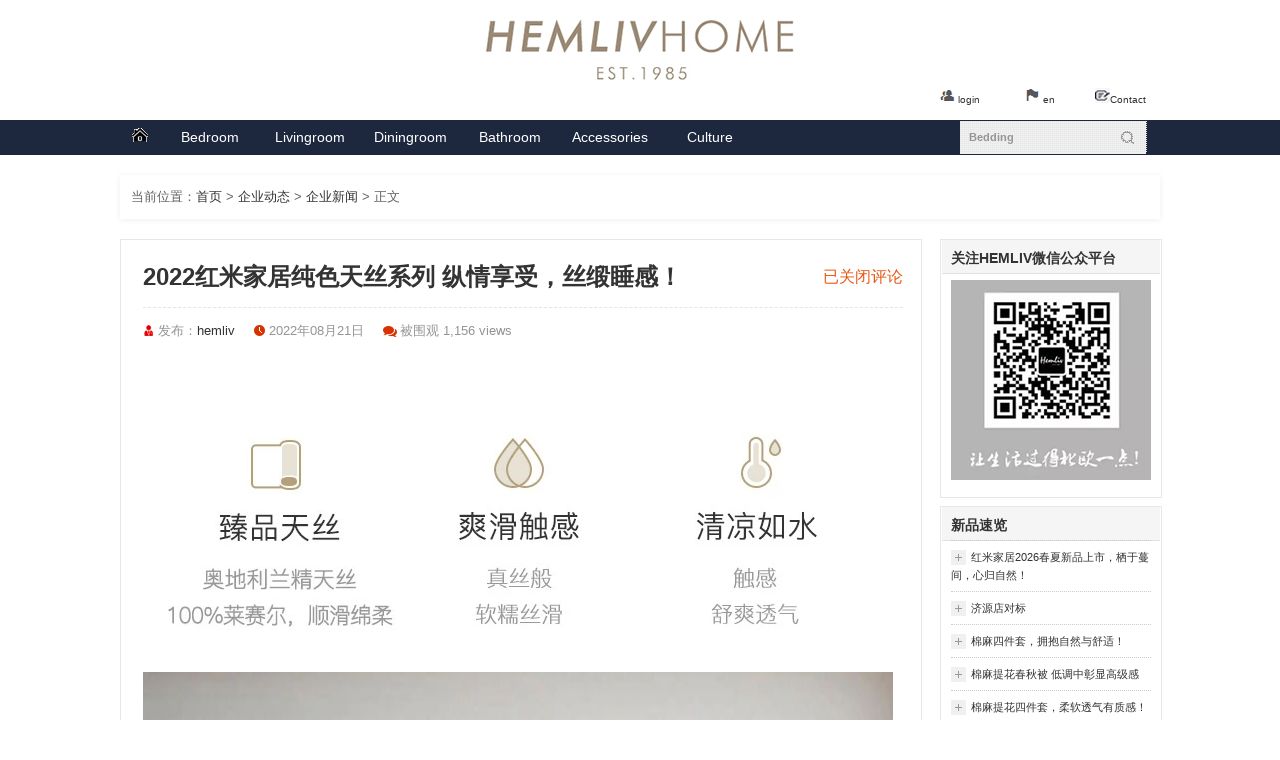

--- FILE ---
content_type: text/html; charset=UTF-8
request_url: http://www.hemliv.cn/2022/08/21/2022cstencel/
body_size: 8891
content:
 <!DOCTYPE HTML>
<head>
    <meta charset="UTF-8" />
    <meta name="viewport" content="width=device-width" />
    <meta name="renderer" content="webkit">
    <title>2022红米家居纯色天丝系列 纵情享受，丝缎睡感！_企业新闻-HEMLIV 红米家居</title> 
    <meta name="description" content="" />
    <meta name="keywords" content="2022秋冬新品,纯色天丝" />
    <link rel="pingback" href="http://www.hemliv.cn/xmlrpc.php" />
    <link rel="stylesheet" type="text/css" href="http://www.hemliv.cn/wp-content/themes/DChaser-master/style.css" media="all">
<meta name='robots' content='max-image-preview:large' />
	<style>img:is([sizes="auto" i], [sizes^="auto," i]) { contain-intrinsic-size: 3000px 1500px }</style>
	<link rel="alternate" type="application/rss+xml" title="HEMLIV 红米家居 &raquo; Feed" href="http://www.hemliv.cn/feed/" />
<link rel="alternate" type="application/rss+xml" title="HEMLIV 红米家居 &raquo; 评论 Feed" href="http://www.hemliv.cn/comments/feed/" />
<link rel='stylesheet' id='wp-block-library-css' href='http://www.hemliv.cn/wp-includes/css/dist/block-library/style.min.css?ver=6.8.3' type='text/css' media='all' />
<style id='classic-theme-styles-inline-css' type='text/css'>
/*! This file is auto-generated */
.wp-block-button__link{color:#fff;background-color:#32373c;border-radius:9999px;box-shadow:none;text-decoration:none;padding:calc(.667em + 2px) calc(1.333em + 2px);font-size:1.125em}.wp-block-file__button{background:#32373c;color:#fff;text-decoration:none}
</style>
<style id='global-styles-inline-css' type='text/css'>
:root{--wp--preset--aspect-ratio--square: 1;--wp--preset--aspect-ratio--4-3: 4/3;--wp--preset--aspect-ratio--3-4: 3/4;--wp--preset--aspect-ratio--3-2: 3/2;--wp--preset--aspect-ratio--2-3: 2/3;--wp--preset--aspect-ratio--16-9: 16/9;--wp--preset--aspect-ratio--9-16: 9/16;--wp--preset--color--black: #000000;--wp--preset--color--cyan-bluish-gray: #abb8c3;--wp--preset--color--white: #ffffff;--wp--preset--color--pale-pink: #f78da7;--wp--preset--color--vivid-red: #cf2e2e;--wp--preset--color--luminous-vivid-orange: #ff6900;--wp--preset--color--luminous-vivid-amber: #fcb900;--wp--preset--color--light-green-cyan: #7bdcb5;--wp--preset--color--vivid-green-cyan: #00d084;--wp--preset--color--pale-cyan-blue: #8ed1fc;--wp--preset--color--vivid-cyan-blue: #0693e3;--wp--preset--color--vivid-purple: #9b51e0;--wp--preset--gradient--vivid-cyan-blue-to-vivid-purple: linear-gradient(135deg,rgba(6,147,227,1) 0%,rgb(155,81,224) 100%);--wp--preset--gradient--light-green-cyan-to-vivid-green-cyan: linear-gradient(135deg,rgb(122,220,180) 0%,rgb(0,208,130) 100%);--wp--preset--gradient--luminous-vivid-amber-to-luminous-vivid-orange: linear-gradient(135deg,rgba(252,185,0,1) 0%,rgba(255,105,0,1) 100%);--wp--preset--gradient--luminous-vivid-orange-to-vivid-red: linear-gradient(135deg,rgba(255,105,0,1) 0%,rgb(207,46,46) 100%);--wp--preset--gradient--very-light-gray-to-cyan-bluish-gray: linear-gradient(135deg,rgb(238,238,238) 0%,rgb(169,184,195) 100%);--wp--preset--gradient--cool-to-warm-spectrum: linear-gradient(135deg,rgb(74,234,220) 0%,rgb(151,120,209) 20%,rgb(207,42,186) 40%,rgb(238,44,130) 60%,rgb(251,105,98) 80%,rgb(254,248,76) 100%);--wp--preset--gradient--blush-light-purple: linear-gradient(135deg,rgb(255,206,236) 0%,rgb(152,150,240) 100%);--wp--preset--gradient--blush-bordeaux: linear-gradient(135deg,rgb(254,205,165) 0%,rgb(254,45,45) 50%,rgb(107,0,62) 100%);--wp--preset--gradient--luminous-dusk: linear-gradient(135deg,rgb(255,203,112) 0%,rgb(199,81,192) 50%,rgb(65,88,208) 100%);--wp--preset--gradient--pale-ocean: linear-gradient(135deg,rgb(255,245,203) 0%,rgb(182,227,212) 50%,rgb(51,167,181) 100%);--wp--preset--gradient--electric-grass: linear-gradient(135deg,rgb(202,248,128) 0%,rgb(113,206,126) 100%);--wp--preset--gradient--midnight: linear-gradient(135deg,rgb(2,3,129) 0%,rgb(40,116,252) 100%);--wp--preset--font-size--small: 13px;--wp--preset--font-size--medium: 20px;--wp--preset--font-size--large: 36px;--wp--preset--font-size--x-large: 42px;--wp--preset--spacing--20: 0.44rem;--wp--preset--spacing--30: 0.67rem;--wp--preset--spacing--40: 1rem;--wp--preset--spacing--50: 1.5rem;--wp--preset--spacing--60: 2.25rem;--wp--preset--spacing--70: 3.38rem;--wp--preset--spacing--80: 5.06rem;--wp--preset--shadow--natural: 6px 6px 9px rgba(0, 0, 0, 0.2);--wp--preset--shadow--deep: 12px 12px 50px rgba(0, 0, 0, 0.4);--wp--preset--shadow--sharp: 6px 6px 0px rgba(0, 0, 0, 0.2);--wp--preset--shadow--outlined: 6px 6px 0px -3px rgba(255, 255, 255, 1), 6px 6px rgba(0, 0, 0, 1);--wp--preset--shadow--crisp: 6px 6px 0px rgba(0, 0, 0, 1);}:where(.is-layout-flex){gap: 0.5em;}:where(.is-layout-grid){gap: 0.5em;}body .is-layout-flex{display: flex;}.is-layout-flex{flex-wrap: wrap;align-items: center;}.is-layout-flex > :is(*, div){margin: 0;}body .is-layout-grid{display: grid;}.is-layout-grid > :is(*, div){margin: 0;}:where(.wp-block-columns.is-layout-flex){gap: 2em;}:where(.wp-block-columns.is-layout-grid){gap: 2em;}:where(.wp-block-post-template.is-layout-flex){gap: 1.25em;}:where(.wp-block-post-template.is-layout-grid){gap: 1.25em;}.has-black-color{color: var(--wp--preset--color--black) !important;}.has-cyan-bluish-gray-color{color: var(--wp--preset--color--cyan-bluish-gray) !important;}.has-white-color{color: var(--wp--preset--color--white) !important;}.has-pale-pink-color{color: var(--wp--preset--color--pale-pink) !important;}.has-vivid-red-color{color: var(--wp--preset--color--vivid-red) !important;}.has-luminous-vivid-orange-color{color: var(--wp--preset--color--luminous-vivid-orange) !important;}.has-luminous-vivid-amber-color{color: var(--wp--preset--color--luminous-vivid-amber) !important;}.has-light-green-cyan-color{color: var(--wp--preset--color--light-green-cyan) !important;}.has-vivid-green-cyan-color{color: var(--wp--preset--color--vivid-green-cyan) !important;}.has-pale-cyan-blue-color{color: var(--wp--preset--color--pale-cyan-blue) !important;}.has-vivid-cyan-blue-color{color: var(--wp--preset--color--vivid-cyan-blue) !important;}.has-vivid-purple-color{color: var(--wp--preset--color--vivid-purple) !important;}.has-black-background-color{background-color: var(--wp--preset--color--black) !important;}.has-cyan-bluish-gray-background-color{background-color: var(--wp--preset--color--cyan-bluish-gray) !important;}.has-white-background-color{background-color: var(--wp--preset--color--white) !important;}.has-pale-pink-background-color{background-color: var(--wp--preset--color--pale-pink) !important;}.has-vivid-red-background-color{background-color: var(--wp--preset--color--vivid-red) !important;}.has-luminous-vivid-orange-background-color{background-color: var(--wp--preset--color--luminous-vivid-orange) !important;}.has-luminous-vivid-amber-background-color{background-color: var(--wp--preset--color--luminous-vivid-amber) !important;}.has-light-green-cyan-background-color{background-color: var(--wp--preset--color--light-green-cyan) !important;}.has-vivid-green-cyan-background-color{background-color: var(--wp--preset--color--vivid-green-cyan) !important;}.has-pale-cyan-blue-background-color{background-color: var(--wp--preset--color--pale-cyan-blue) !important;}.has-vivid-cyan-blue-background-color{background-color: var(--wp--preset--color--vivid-cyan-blue) !important;}.has-vivid-purple-background-color{background-color: var(--wp--preset--color--vivid-purple) !important;}.has-black-border-color{border-color: var(--wp--preset--color--black) !important;}.has-cyan-bluish-gray-border-color{border-color: var(--wp--preset--color--cyan-bluish-gray) !important;}.has-white-border-color{border-color: var(--wp--preset--color--white) !important;}.has-pale-pink-border-color{border-color: var(--wp--preset--color--pale-pink) !important;}.has-vivid-red-border-color{border-color: var(--wp--preset--color--vivid-red) !important;}.has-luminous-vivid-orange-border-color{border-color: var(--wp--preset--color--luminous-vivid-orange) !important;}.has-luminous-vivid-amber-border-color{border-color: var(--wp--preset--color--luminous-vivid-amber) !important;}.has-light-green-cyan-border-color{border-color: var(--wp--preset--color--light-green-cyan) !important;}.has-vivid-green-cyan-border-color{border-color: var(--wp--preset--color--vivid-green-cyan) !important;}.has-pale-cyan-blue-border-color{border-color: var(--wp--preset--color--pale-cyan-blue) !important;}.has-vivid-cyan-blue-border-color{border-color: var(--wp--preset--color--vivid-cyan-blue) !important;}.has-vivid-purple-border-color{border-color: var(--wp--preset--color--vivid-purple) !important;}.has-vivid-cyan-blue-to-vivid-purple-gradient-background{background: var(--wp--preset--gradient--vivid-cyan-blue-to-vivid-purple) !important;}.has-light-green-cyan-to-vivid-green-cyan-gradient-background{background: var(--wp--preset--gradient--light-green-cyan-to-vivid-green-cyan) !important;}.has-luminous-vivid-amber-to-luminous-vivid-orange-gradient-background{background: var(--wp--preset--gradient--luminous-vivid-amber-to-luminous-vivid-orange) !important;}.has-luminous-vivid-orange-to-vivid-red-gradient-background{background: var(--wp--preset--gradient--luminous-vivid-orange-to-vivid-red) !important;}.has-very-light-gray-to-cyan-bluish-gray-gradient-background{background: var(--wp--preset--gradient--very-light-gray-to-cyan-bluish-gray) !important;}.has-cool-to-warm-spectrum-gradient-background{background: var(--wp--preset--gradient--cool-to-warm-spectrum) !important;}.has-blush-light-purple-gradient-background{background: var(--wp--preset--gradient--blush-light-purple) !important;}.has-blush-bordeaux-gradient-background{background: var(--wp--preset--gradient--blush-bordeaux) !important;}.has-luminous-dusk-gradient-background{background: var(--wp--preset--gradient--luminous-dusk) !important;}.has-pale-ocean-gradient-background{background: var(--wp--preset--gradient--pale-ocean) !important;}.has-electric-grass-gradient-background{background: var(--wp--preset--gradient--electric-grass) !important;}.has-midnight-gradient-background{background: var(--wp--preset--gradient--midnight) !important;}.has-small-font-size{font-size: var(--wp--preset--font-size--small) !important;}.has-medium-font-size{font-size: var(--wp--preset--font-size--medium) !important;}.has-large-font-size{font-size: var(--wp--preset--font-size--large) !important;}.has-x-large-font-size{font-size: var(--wp--preset--font-size--x-large) !important;}
:where(.wp-block-post-template.is-layout-flex){gap: 1.25em;}:where(.wp-block-post-template.is-layout-grid){gap: 1.25em;}
:where(.wp-block-columns.is-layout-flex){gap: 2em;}:where(.wp-block-columns.is-layout-grid){gap: 2em;}
:root :where(.wp-block-pullquote){font-size: 1.5em;line-height: 1.6;}
</style>
<!--n2css--><!--n2js--><meta name="generator" content="WordPress 6.8.3" />
<link rel="canonical" href="http://www.hemliv.cn/2022/08/21/2022cstencel/" />
<link rel='shortlink' href='http://www.hemliv.cn/?p=7450' />
<script type="text/javascript" src="http://www.hemliv.cn/wp-content/themes/DChaser-master/static/js/jquery-1.7.2.min.js"></script>
<script type="text/javascript" src="http://www.hemliv.cn/wp-content/themes/DChaser-master/static/js/custom.min.js"></script>
<script type="text/javascript" src="http://www.hemliv.cn/wp-content/themes/DChaser-master/static/js/jquery.plug.min.js"></script>
    <script type="text/javascript">
	$(window).load(function() {
		$('.flexslider').flexslider();
	});
    </script>
</head>
<body >
    <!-- Header -->
   	 <div id="header" class="container clearfix">	
        <a href="http://www.hemliv.cn" id="logo"><img src="http://www.hemliv.cn/wp-content/themes/DChaser-master/static/img/hemlivhome.jpg" alt="" /></a>
	<div class="search-top">	
	<p><img src="/wp-content/uploads/images/cart.gif"><a href="http://www.hemliv.cn/%e6%84%8f%e5%90%91%e6%8f%90%e4%ba%a4/">Contact</a></p><p><img src="/wp-content/uploads/images/english.gif"> <a href="http://fanyi.baidu.com/transpage?query=http%3A%2F%2Fwww.hemliv.cn&from=zh&to=en&source=url&render=1">en</a></p><p><img src="/wp-content/uploads/images/login.gif"> <a href="http://www.hemliv.cn/wp-login.php">login</a></p>
	</div>
	</div>
	<div class="head-top">
	<div class="head-bar">
	<div class="head-nav">
	<li class="home"><a href="http://www.hemliv.cn"><span><img src="/wp-content/uploads/images/main.gif"></span>首页</a></li>
	<li><a href="http://www.hemliv.cn/bedroom/"><span>Bedroom</span>卧室系列</a></li>
	<li><a href="http://www.hemliv.cn/category/livingroom/"><span>Livingroom</span>客厅系列</a></li>
	<li><a href="http://www.hemliv.cn/category/diningroom/"><span>Diningroom</span>餐厅系列</a></li>
	<li><a href="http://www.hemliv.cn/category/bathroom/"><span>Bathroom</span>卫浴系列</a></li>
	<li><a href="http://www.hemliv.cn/category/trends/Accessories/"><span>Accessories</span>配饰系列</a></li>
	<li><a href="http://www.hemliv.cn/category/trends/"><span>Culture</span>企业文化</a></li>
	<div class="clear"></div>
	</div>
 	<div class="search-t">
<form action="http://www.hemliv.cn/" method="get"><input class="search2" method="post" name="s" value="Bedding" onfocus="if (value =='Bedding'){value =''}" onblur="if (value ==''){value='Bedding'}" type="text" style="text-transform:none;"><input class="search2-btn" type="submit" value="" ></form></div>
</div>
</div>
   <!-- /Header --> <div class="heading-top">
当前位置：<a href="http://www.hemliv.cn/" title="返回首页">首页</a> > <a href="http://www.hemliv.cn/category/trends/">企业动态</a> > <a href="http://www.hemliv.cn/category/trends/news/">企业新闻</a> > 正文
</div>
<!-- Main Container -->
<div id="body-wrapper">
 <!-- Content -->
    <div id="content" class="clearfix">
        <!-- Main Content -->
        <div id="main">
                        <!-- Post -->
            <div class="divleft">
                <div class="single_list">
                  <span class="comment-count"><span><span class="screen-reader-text">2022红米家居纯色天丝系列 纵情享受，丝缎睡感！</span>已关闭评论</span></span>
                    <h2 class="title">2022红米家居纯色天丝系列 纵情享受，丝缎睡感！</h2>
                    <ul class="post-meta">
                        <li class="author">发布：<a href="javascript:void(0)">hemliv</a></li>
                        <li class="date">2022年08月21日</li>
                        <li class="comments"><a href="javascript:void(0)">被围观 1,156 views</a></li>
                    </ul>
                    <div class="post-entry">
                        <p><img fetchpriority="high" decoding="async" src="http://www.hemliv.cn/wp-content/uploads/2022/08/tencel10_r1_c1.jpg" alt="" width="750" height="1714" class="aligncenter size-full wp-image-7451" srcset="http://www.hemliv.cn/wp-content/uploads/2022/08/tencel10_r1_c1.jpg 750w, http://www.hemliv.cn/wp-content/uploads/2022/08/tencel10_r1_c1-263x600.jpg 263w, http://www.hemliv.cn/wp-content/uploads/2022/08/tencel10_r1_c1-448x1024.jpg 448w, http://www.hemliv.cn/wp-content/uploads/2022/08/tencel10_r1_c1-672x1536.jpg 672w" sizes="(max-width: 750px) 100vw, 750px" /><img decoding="async" src="http://www.hemliv.cn/wp-content/uploads/2022/08/tencel10_r2_c1.jpg" alt="" width="750" height="1357" class="aligncenter size-full wp-image-7452" srcset="http://www.hemliv.cn/wp-content/uploads/2022/08/tencel10_r2_c1.jpg 750w, http://www.hemliv.cn/wp-content/uploads/2022/08/tencel10_r2_c1-332x600.jpg 332w, http://www.hemliv.cn/wp-content/uploads/2022/08/tencel10_r2_c1-566x1024.jpg 566w" sizes="(max-width: 750px) 100vw, 750px" /><img decoding="async" src="http://www.hemliv.cn/wp-content/uploads/2022/08/tencel10_r3_c1.jpg" alt="" width="750" height="1191" class="aligncenter size-full wp-image-7453" srcset="http://www.hemliv.cn/wp-content/uploads/2022/08/tencel10_r3_c1.jpg 750w, http://www.hemliv.cn/wp-content/uploads/2022/08/tencel10_r3_c1-378x600.jpg 378w, http://www.hemliv.cn/wp-content/uploads/2022/08/tencel10_r3_c1-645x1024.jpg 645w" sizes="(max-width: 750px) 100vw, 750px" /><img loading="lazy" decoding="async" src="http://www.hemliv.cn/wp-content/uploads/2022/08/tencel10_r4_c1.jpg" alt="" width="750" height="1237" class="aligncenter size-full wp-image-7454" srcset="http://www.hemliv.cn/wp-content/uploads/2022/08/tencel10_r4_c1.jpg 750w, http://www.hemliv.cn/wp-content/uploads/2022/08/tencel10_r4_c1-364x600.jpg 364w, http://www.hemliv.cn/wp-content/uploads/2022/08/tencel10_r4_c1-621x1024.jpg 621w" sizes="auto, (max-width: 750px) 100vw, 750px" /><img loading="lazy" decoding="async" src="http://www.hemliv.cn/wp-content/uploads/2022/08/tencel10_r5_c1.jpg" alt="" width="750" height="1237" class="aligncenter size-full wp-image-7455" srcset="http://www.hemliv.cn/wp-content/uploads/2022/08/tencel10_r5_c1.jpg 750w, http://www.hemliv.cn/wp-content/uploads/2022/08/tencel10_r5_c1-364x600.jpg 364w, http://www.hemliv.cn/wp-content/uploads/2022/08/tencel10_r5_c1-621x1024.jpg 621w" sizes="auto, (max-width: 750px) 100vw, 750px" /><img loading="lazy" decoding="async" src="http://www.hemliv.cn/wp-content/uploads/2022/08/tencel10_r6_c1.jpg" alt="" width="750" height="1237" class="aligncenter size-full wp-image-7456" srcset="http://www.hemliv.cn/wp-content/uploads/2022/08/tencel10_r6_c1.jpg 750w, http://www.hemliv.cn/wp-content/uploads/2022/08/tencel10_r6_c1-364x600.jpg 364w, http://www.hemliv.cn/wp-content/uploads/2022/08/tencel10_r6_c1-621x1024.jpg 621w" sizes="auto, (max-width: 750px) 100vw, 750px" /><img loading="lazy" decoding="async" src="http://www.hemliv.cn/wp-content/uploads/2022/08/tencel10_r7_c1.jpg" alt="" width="750" height="786" class="aligncenter size-full wp-image-7457" srcset="http://www.hemliv.cn/wp-content/uploads/2022/08/tencel10_r7_c1.jpg 750w, http://www.hemliv.cn/wp-content/uploads/2022/08/tencel10_r7_c1-573x600.jpg 573w" sizes="auto, (max-width: 750px) 100vw, 750px" /><img loading="lazy" decoding="async" src="http://www.hemliv.cn/wp-content/uploads/2022/08/tencel10_r8_c1.jpg" alt="" width="750" height="612" class="aligncenter size-full wp-image-7458" srcset="http://www.hemliv.cn/wp-content/uploads/2022/08/tencel10_r8_c1.jpg 750w, http://www.hemliv.cn/wp-content/uploads/2022/08/tencel10_r8_c1-600x490.jpg 600w" sizes="auto, (max-width: 750px) 100vw, 750px" /><img loading="lazy" decoding="async" src="http://www.hemliv.cn/wp-content/uploads/2022/08/tencel10_r9_c1.jpg" alt="" width="750" height="612" class="aligncenter size-full wp-image-7459" srcset="http://www.hemliv.cn/wp-content/uploads/2022/08/tencel10_r9_c1.jpg 750w, http://www.hemliv.cn/wp-content/uploads/2022/08/tencel10_r9_c1-600x490.jpg 600w" sizes="auto, (max-width: 750px) 100vw, 750px" /><img loading="lazy" decoding="async" src="http://www.hemliv.cn/wp-content/uploads/2022/08/tencel10_r10_c1.jpg" alt="" width="750" height="618" class="aligncenter size-full wp-image-7460" srcset="http://www.hemliv.cn/wp-content/uploads/2022/08/tencel10_r10_c1.jpg 750w, http://www.hemliv.cn/wp-content/uploads/2022/08/tencel10_r10_c1-600x494.jpg 600w" sizes="auto, (max-width: 750px) 100vw, 750px" /><img loading="lazy" decoding="async" src="http://www.hemliv.cn/wp-content/uploads/2022/08/tencel10_r11_c1.jpg" alt="" width="750" height="620" class="aligncenter size-full wp-image-7461" srcset="http://www.hemliv.cn/wp-content/uploads/2022/08/tencel10_r11_c1.jpg 750w, http://www.hemliv.cn/wp-content/uploads/2022/08/tencel10_r11_c1-600x496.jpg 600w" sizes="auto, (max-width: 750px) 100vw, 750px" /><img loading="lazy" decoding="async" src="http://www.hemliv.cn/wp-content/uploads/2022/08/tencel10_r12_c1.jpg" alt="" width="750" height="783" class="aligncenter size-full wp-image-7462" srcset="http://www.hemliv.cn/wp-content/uploads/2022/08/tencel10_r12_c1.jpg 750w, http://www.hemliv.cn/wp-content/uploads/2022/08/tencel10_r12_c1-575x600.jpg 575w" sizes="auto, (max-width: 750px) 100vw, 750px" /><img loading="lazy" decoding="async" src="http://www.hemliv.cn/wp-content/uploads/2022/08/tencel10_r13_c1.jpg" alt="" width="750" height="1036" class="aligncenter size-full wp-image-7463" srcset="http://www.hemliv.cn/wp-content/uploads/2022/08/tencel10_r13_c1.jpg 750w, http://www.hemliv.cn/wp-content/uploads/2022/08/tencel10_r13_c1-434x600.jpg 434w, http://www.hemliv.cn/wp-content/uploads/2022/08/tencel10_r13_c1-741x1024.jpg 741w" sizes="auto, (max-width: 750px) 100vw, 750px" /></p>
<div style="text-align:center;">
<img class="qrcode" src="https://api.qrserver.com/v1/create-qr-code/?size=130x130&data=http://www.hemliv.cn/2022/08/21/2022cstencel/">
<p text-align="center">扫一扫、在手机上浏览</p>
</div>
                    </div>
                </div>
            </div>
            <div class="divleft">
                <div class="single_list">本文固定链接：<a href="http://www.hemliv.cn/2022/08/21/2022cstencel/" title="2022红米家居纯色天丝系列 纵情享受，丝缎睡感！" rel="bookmark">http://www.hemliv.cn/2022/08/21/2022cstencel/</a></div></div>
            <div class="divleft">
                <div class="single_list"><div class="content_tx"><img alt='' src='https://secure.gravatar.com/avatar/f99240a50b6c404e8e2b3a25ac034bf47b45c44b3554d8bfdbffdc5fcbd845f5?s=80&#038;d=http%3A%2F%2Fwww.hemliv.cn%2Fwp-content%2Fthemes%2FDChaser-master%2Fimages%2Fwpdaxue-gravatar.jpg&#038;r=g' srcset='https://secure.gravatar.com/avatar/f99240a50b6c404e8e2b3a25ac034bf47b45c44b3554d8bfdbffdc5fcbd845f5?s=160&#038;d=http%3A%2F%2Fwww.hemliv.cn%2Fwp-content%2Fthemes%2FDChaser-master%2Fimages%2Fwpdaxue-gravatar.jpg&#038;r=g 2x' class='avatar avatar-80 photo' height='80' width='80' loading='lazy' decoding='async'/></div><div class="content_sm">本产品由 <a href="http://www.hemliv.cn/"><strong>hemliv</strong></a> 于2022年08月21日发布在<a href="http://www.hemliv.cn/category/trends/news/" rel="category tag">企业新闻</a>, <a href="http://www.hemliv.cn/category/bedroom/tencel/" rel="category tag">天丝系列</a>分类下，<br/>
                转载请注明：<a href="http://www.hemliv.cn/2022/08/21/2022cstencel/" rel="bookmark" title="本文固定链接 http://www.hemliv.cn/2022/08/21/2022cstencel/">2022红米家居纯色天丝系列 纵情享受，丝缎睡感！-HEMLIV 红米家居</a>
                <br/>
                关键字：<a href="http://www.hemliv.cn/tag/2022%e7%a7%8b%e5%86%ac%e6%96%b0%e5%93%81/" rel="tag">2022秋冬新品</a>, <a href="http://www.hemliv.cn/tag/%e7%ba%af%e8%89%b2%e5%a4%a9%e4%b8%9d/" rel="tag">纯色天丝</a></div></div></div>
            <div class="divleft">
                <div class="single_list"><div class="single_listl"><a href="http://www.hemliv.cn/2022/09/30/hemliv-2022nationalday/" rel="next">HEMLIV | 红米家居祝您国庆快乐！</a></div>
                <div class="single_listr"><a href="http://www.hemliv.cn/2022/08/19/2022tencel40/" rel="prev">红米家居40支天丝系列 吸湿透气更健康！</a></div></div></div>
			
				 <div class="divleft">
					<div class="single_list">
					<div style="width:50%;float:left;"> <div class="textlist_s"><h2>>>>真的，我想您也会喜欢</h2>
				<div class="hr-line"></div><ul><li><a href="http://www.hemliv.cn/2026/01/05/2026ss/" rel="bookmark" title="红米家居2026春夏新品上市，栖于蔓间，心归自然！">红米家居2026春夏新品上市，栖于蔓间，心归自然！</a></li>
<li><a href="http://www.hemliv.cn/2026/01/01/happynewyear-3/" rel="bookmark" title="红米家居祝大家元旦快乐！!">红米家居祝大家元旦快乐！!</a></li>
<li><a href="http://www.hemliv.cn/2025/09/02/mmsjt/" rel="bookmark" title="棉麻四件套，拥抱自然与舒适！">棉麻四件套，拥抱自然与舒适！</a></li>
<li><a href="http://www.hemliv.cn/2025/09/02/mmthcqb/" rel="bookmark" title="棉麻提花春秋被 低调中彰显高级感">棉麻提花春秋被 低调中彰显高级感</a></li>
<li><a href="http://www.hemliv.cn/2025/09/02/mmth1/" rel="bookmark" title="棉麻提花四件套，柔软透气有质感！">棉麻提花四件套，柔软透气有质感！</a></li>
</ul></div></div>
					<div style="width:50%;float:right;"><div class="textlist_s"><h2>>>>随便找了点看您喜欢不</h2>
				<div class="hr-line"></div><ul><li><a href="http://www.hemliv.cn/2020/09/22/%e7%be%bd%e7%b5%ae/" title="全棉活性印花四件套-羽絮">全棉活性印花四件套-羽絮</a></li><li><a href="http://www.hemliv.cn/2020/09/09/%e6%9a%96%e6%9e%ab/" title="水洗平纹四件套-暖枫">水洗平纹四件套-暖枫</a></li><li><a href="http://www.hemliv.cn/2020/11/26/%e4%bc%8a%e7%86%99/" title="全棉印花四件套-伊熙">全棉印花四件套-伊熙</a></li><li><a href="http://www.hemliv.cn/2022/08/21/2022cstencel/" title="2022红米家居纯色天丝系列 纵情享受，丝缎睡感！">2022红米家居纯色天丝系列 纵情享受，丝缎睡感！</a></li><li><a href="http://www.hemliv.cn/2019/12/08/%e6%97%b6%e5%b0%9a%e6%9a%96%e9%a6%a8%e9%b9%85%e7%bb%92%e8%a2%ab/" title="时尚暖馨鹅绒被">时尚暖馨鹅绒被</a></li></ul></div></div>
					</div>
				</div>	
                <!-- /Post -->
  <div id="single_comments">
	

<!--    
<p class="nocomments">评论已关闭！</p>   
-->
    <input type="hidden" id="comment_parent" name="comment_parent" value="" />





</div>
            	
        </div>
        <!-- /Main Content -->
		
        <!-- Sidebar -->
        <div id="sidebar">
            <div id="text-2" class="widget well widget_text"><h3 class="right_title">关注Hemliv微信公众平台</h3>            <div class="textwidget"><img src="/wp-content/uploads/images/wx2wm.jpg"></div>
        </div>        <div id="recent-posts-103" class="widget well widget_recent_entries">
        <h3 class="right_title">新品速览</h3>
        <ul id="accordion">
                        <li>
                <a class="accordion-button" href="javascript:void(0)">红米家居2026春夏新品上市，栖于蔓间，心归自然！</a>
                <ul class="accordion-content">
                    <li><a  href="http://www.hemliv.cn/2026/01/05/2026ss/" title="红米家居2026春夏新品上市，栖于蔓间，心归自然！"></a></li>
                </ul>
            </li>
                        <li>
                <a class="accordion-button" href="javascript:void(0)">济源店对标</a>
                <ul class="accordion-content">
                    <li><a  href="http://www.hemliv.cn/2025/10/15/jyddb/" title="济源店对标"></a></li>
                </ul>
            </li>
                        <li>
                <a class="accordion-button" href="javascript:void(0)">棉麻四件套，拥抱自然与舒适！</a>
                <ul class="accordion-content">
                    <li><a  href="http://www.hemliv.cn/2025/09/02/mmsjt/" title="棉麻四件套，拥抱自然与舒适！"><p>棉麻四件套（盈袖令、暗香颂） 面料：A面：35%亚麻 65%棉 B面：100%棉 1. 双面双感，自然与舒适的 [&hellip;]</p>
</a></li>
                </ul>
            </li>
                        <li>
                <a class="accordion-button" href="javascript:void(0)">棉麻提花春秋被 低调中彰显高级感</a>
                <ul class="accordion-content">
                    <li><a  href="http://www.hemliv.cn/2025/09/02/mmthcqb/" title="棉麻提花春秋被 低调中彰显高级感"><p>棉麻提花春秋被（织梦、悠然、慕娅） 面料：经向 100%棉 纬向 55%麻 45%棉 填充：20%大豆蛋白改性 [&hellip;]</p>
</a></li>
                </ul>
            </li>
                        <li>
                <a class="accordion-button" href="javascript:void(0)">棉麻提花四件套，柔软透气有质感！</a>
                <ul class="accordion-content">
                    <li><a  href="http://www.hemliv.cn/2025/09/02/mmth1/" title="棉麻提花四件套，柔软透气有质感！"><p>棉麻提花四件套（悠然、织梦、慕娅） 被套面料：A版 经向100%棉 纬向45%棉55%麻 B版 100%棉 枕 [&hellip;]</p>
</a></li>
                </ul>
            </li>
                    </ul>
        </div>        <div id="tag_cloud-2" class="widget well widget_tag_cloud"><h3 class="right_title">标签</h3><div class="tagcloud tags"><a href="http://www.hemliv.cn/tag/40%e5%a4%a9%e4%b8%9d/" class="tag-cloud-link tag-link-91 tag-link-position-1" style="font-size: 9.0769230769231pt;" aria-label="40天丝 (8 项)">40天丝</a>
<a href="http://www.hemliv.cn/tag/40%e7%a3%a8%e6%af%9b%e5%8d%b0%e8%8a%b1/" class="tag-cloud-link tag-link-96 tag-link-position-2" style="font-size: 12.630769230769pt;" aria-label="40磨毛印花 (18 项)">40磨毛印花</a>
<a href="http://www.hemliv.cn/tag/60%e5%a4%a9%e4%b8%9d/" class="tag-cloud-link tag-link-92 tag-link-position-3" style="font-size: 8pt;" aria-label="60天丝 (6 项)">60天丝</a>
<a href="http://www.hemliv.cn/tag/60%e7%a3%a8%e6%af%9b%e5%8d%b0%e8%8a%b1/" class="tag-cloud-link tag-link-100 tag-link-position-4" style="font-size: 10.8pt;" aria-label="60磨毛印花 (12 项)">60磨毛印花</a>
<a href="http://www.hemliv.cn/tag/2019%e6%98%a5%e5%a4%8f%e6%96%b0%e5%93%81/" class="tag-cloud-link tag-link-119 tag-link-position-5" style="font-size: 12.630769230769pt;" aria-label="2019春夏新品 (18 项)">2019春夏新品</a>
<a href="http://www.hemliv.cn/tag/2019%e7%a7%8b%e5%86%ac%e6%96%b0%e5%93%81/" class="tag-cloud-link tag-link-134 tag-link-position-6" style="font-size: 22pt;" aria-label="2019秋冬新品 (139 项)">2019秋冬新品</a>
<a href="http://www.hemliv.cn/tag/2020%e6%98%a5%e5%a4%8f%e6%96%b0%e5%93%81/" class="tag-cloud-link tag-link-163 tag-link-position-7" style="font-size: 11.230769230769pt;" aria-label="2020春夏新品 (13 项)">2020春夏新品</a>
<a href="http://www.hemliv.cn/tag/2020%e7%a7%8b%e5%86%ac%e6%96%b0%e5%93%81/" class="tag-cloud-link tag-link-169 tag-link-position-8" style="font-size: 18.553846153846pt;" aria-label="2020秋冬新品 (67 项)">2020秋冬新品</a>
<a href="http://www.hemliv.cn/tag/2021%e6%96%b0%e5%93%81/" class="tag-cloud-link tag-link-184 tag-link-position-9" style="font-size: 14.461538461538pt;" aria-label="2021新品 (27 项)">2021新品</a>
<a href="http://www.hemliv.cn/tag/2022%e7%a7%8b%e5%86%ac%e6%96%b0%e5%93%81/" class="tag-cloud-link tag-link-214 tag-link-position-10" style="font-size: 15.969230769231pt;" aria-label="2022秋冬新品 (38 项)">2022秋冬新品</a>
<a href="http://www.hemliv.cn/tag/2023%e6%98%a5%e5%a4%8f%e6%96%b0%e5%93%81/" class="tag-cloud-link tag-link-220 tag-link-position-11" style="font-size: 11.230769230769pt;" aria-label="2023春夏新品 (13 项)">2023春夏新品</a>
<a href="http://www.hemliv.cn/tag/2023%e7%a7%8b%e5%86%ac%e6%96%b0%e5%93%81/" class="tag-cloud-link tag-link-228 tag-link-position-12" style="font-size: 15.430769230769pt;" aria-label="2023秋冬新品 (34 项)">2023秋冬新品</a>
<a href="http://www.hemliv.cn/tag/2024%e6%98%a5%e5%a4%8f%e6%96%b0%e5%93%81/" class="tag-cloud-link tag-link-245 tag-link-position-13" style="font-size: 11.230769230769pt;" aria-label="2024春夏新品 (13 项)">2024春夏新品</a>
<a href="http://www.hemliv.cn/tag/2024%e7%a7%8b%e5%86%ac%e6%96%b0%e5%93%81/" class="tag-cloud-link tag-link-259 tag-link-position-14" style="font-size: 17.476923076923pt;" aria-label="2024秋冬新品 (53 项)">2024秋冬新品</a>
<a href="http://www.hemliv.cn/tag/12868/" class="tag-cloud-link tag-link-136 tag-link-position-15" style="font-size: 10.8pt;" aria-label="12868 (12 项)">12868</a>
<a href="http://www.hemliv.cn/tag/13372/" class="tag-cloud-link tag-link-138 tag-link-position-16" style="font-size: 14.461538461538pt;" aria-label="13372 (27 项)">13372</a>
<a href="http://www.hemliv.cn/tag/14480/" class="tag-cloud-link tag-link-179 tag-link-position-17" style="font-size: 10.476923076923pt;" aria-label="14480 (11 项)">14480</a>
<a href="http://www.hemliv.cn/tag/%e5%85%a8%e6%a3%89%e5%9b%9b%e4%bb%b6%e5%a5%97/" class="tag-cloud-link tag-link-137 tag-link-position-18" style="font-size: 10.046153846154pt;" aria-label="全棉四件套 (10 项)">全棉四件套</a>
<a href="http://www.hemliv.cn/tag/%e5%85%a8%e6%a3%89%e6%8f%90%e8%8a%b1/" class="tag-cloud-link tag-link-139 tag-link-position-19" style="font-size: 10.8pt;" aria-label="全棉提花 (12 项)">全棉提花</a>
<a href="http://www.hemliv.cn/tag/%e5%8f%8c%e5%b1%82%e7%ba%b1/" class="tag-cloud-link tag-link-30 tag-link-position-20" style="font-size: 15.107692307692pt;" aria-label="双层纱 (31 项)">双层纱</a>
<a href="http://www.hemliv.cn/tag/%e5%a4%8f%e8%a2%ab/" class="tag-cloud-link tag-link-32 tag-link-position-21" style="font-size: 15.646153846154pt;" aria-label="夏被 (35 项)">夏被</a>
<a href="http://www.hemliv.cn/tag/%e5%a9%9a%e5%ba%86/" class="tag-cloud-link tag-link-49 tag-link-position-22" style="font-size: 13.707692307692pt;" aria-label="婚庆 (23 项)">婚庆</a>
<a href="http://www.hemliv.cn/tag/%e5%ae%b6%e5%b1%85%e6%9c%8d/" class="tag-cloud-link tag-link-113 tag-link-position-23" style="font-size: 14.784615384615pt;" aria-label="家居服 (29 项)">家居服</a>
<a href="http://www.hemliv.cn/tag/%e5%ba%8a%e7%9b%96%e4%b8%89%e4%bb%b6%e5%a5%97/" class="tag-cloud-link tag-link-258 tag-link-position-24" style="font-size: 13.276923076923pt;" aria-label="床盖三件套 (21 项)">床盖三件套</a>
<a href="http://www.hemliv.cn/tag/%e6%96%b0%e5%b9%b4%e5%bf%ab%e4%b9%90/" class="tag-cloud-link tag-link-118 tag-link-position-25" style="font-size: 9.0769230769231pt;" aria-label="新年快乐 (8 项)">新年快乐</a>
<a href="http://www.hemliv.cn/tag/%e6%98%a5%e5%a4%8f%e7%b3%bb%e5%88%97/" class="tag-cloud-link tag-link-62 tag-link-position-26" style="font-size: 13.276923076923pt;" aria-label="春夏系列 (21 项)">春夏系列</a>
<a href="http://www.hemliv.cn/tag/%e6%9e%95%e8%8a%af/" class="tag-cloud-link tag-link-58 tag-link-position-27" style="font-size: 16.076923076923pt;" aria-label="枕芯 (39 项)">枕芯</a>
<a href="http://www.hemliv.cn/tag/%e6%a3%89%e9%ba%bb/" class="tag-cloud-link tag-link-16 tag-link-position-28" style="font-size: 12.846153846154pt;" aria-label="棉麻 (19 项)">棉麻</a>
<a href="http://www.hemliv.cn/tag/%e6%b0%b4%e6%b4%97%e6%a3%89/" class="tag-cloud-link tag-link-17 tag-link-position-29" style="font-size: 14.461538461538pt;" aria-label="水洗棉 (27 项)">水洗棉</a>
<a href="http://www.hemliv.cn/tag/%e7%89%9b%e5%a5%b6%e7%bb%92/" class="tag-cloud-link tag-link-152 tag-link-position-30" style="font-size: 11.553846153846pt;" aria-label="牛奶绒 (14 项)">牛奶绒</a>
<a href="http://www.hemliv.cn/tag/%e7%9b%96%e6%af%af/" class="tag-cloud-link tag-link-69 tag-link-position-31" style="font-size: 11.230769230769pt;" aria-label="盖毯 (13 项)">盖毯</a>
<a href="http://www.hemliv.cn/tag/%e7%a3%a8%e6%af%9b%e5%8d%b0%e8%8a%b1/" class="tag-cloud-link tag-link-97 tag-link-position-32" style="font-size: 15.753846153846pt;" aria-label="磨毛印花 (36 项)">磨毛印花</a>
<a href="http://www.hemliv.cn/tag/%e7%a7%8b%e5%86%ac%e7%b3%bb%e5%88%97/" class="tag-cloud-link tag-link-53 tag-link-position-33" style="font-size: 17.907692307692pt;" aria-label="秋冬系列 (58 项)">秋冬系列</a>
<a href="http://www.hemliv.cn/tag/%e7%ab%b9%e8%8a%82%e9%ba%bb/" class="tag-cloud-link tag-link-12 tag-link-position-34" style="font-size: 8pt;" aria-label="竹节麻 (6 项)">竹节麻</a>
<a href="http://www.hemliv.cn/tag/%e7%ba%a4%e7%bb%b4%e8%a2%ab/" class="tag-cloud-link tag-link-63 tag-link-position-35" style="font-size: 8.5384615384615pt;" aria-label="纤维被 (7 项)">纤维被</a>
<a href="http://www.hemliv.cn/tag/%e7%ba%af%e8%89%b2/" class="tag-cloud-link tag-link-34 tag-link-position-36" style="font-size: 13.923076923077pt;" aria-label="纯色 (24 项)">纯色</a>
<a href="http://www.hemliv.cn/tag/%e7%ba%af%e8%89%b2%e9%95%bf%e7%bb%92%e6%a3%89/" class="tag-cloud-link tag-link-54 tag-link-position-37" style="font-size: 10.8pt;" aria-label="纯色长绒棉 (12 项)">纯色长绒棉</a>
<a href="http://www.hemliv.cn/tag/%e7%bb%a3%e8%8a%b1%e7%b3%bb%e5%88%97/" class="tag-cloud-link tag-link-229 tag-link-position-38" style="font-size: 9.0769230769231pt;" aria-label="绣花系列 (8 项)">绣花系列</a>
<a href="http://www.hemliv.cn/tag/%e7%be%bd%e7%bb%92%e8%a2%ab/" class="tag-cloud-link tag-link-29 tag-link-position-39" style="font-size: 9.0769230769231pt;" aria-label="羽绒被 (8 项)">羽绒被</a>
<a href="http://www.hemliv.cn/tag/%e8%89%b2%e7%bb%87%e6%8b%89%e6%af%9b/" class="tag-cloud-link tag-link-42 tag-link-position-40" style="font-size: 10.8pt;" aria-label="色织拉毛 (12 项)">色织拉毛</a>
<a href="http://www.hemliv.cn/tag/%e8%9a%95%e4%b8%9d%e8%a2%ab/" class="tag-cloud-link tag-link-31 tag-link-position-41" style="font-size: 10.8pt;" aria-label="蚕丝被 (12 项)">蚕丝被</a>
<a href="http://www.hemliv.cn/tag/%e8%a2%ab%e8%8a%af/" class="tag-cloud-link tag-link-52 tag-link-position-42" style="font-size: 18.230769230769pt;" aria-label="被芯 (62 项)">被芯</a>
<a href="http://www.hemliv.cn/tag/%e9%95%bf%e7%bb%92%e6%a3%89/" class="tag-cloud-link tag-link-33 tag-link-position-43" style="font-size: 14.569230769231pt;" aria-label="长绒棉 (28 项)">长绒棉</a>
<a href="http://www.hemliv.cn/tag/%e9%9d%a0%e5%9e%ab/" class="tag-cloud-link tag-link-93 tag-link-position-44" style="font-size: 13.276923076923pt;" aria-label="靠垫 (21 项)">靠垫</a>
<a href="http://www.hemliv.cn/tag/%e9%b9%85%e7%bb%92%e8%a2%ab/" class="tag-cloud-link tag-link-170 tag-link-position-45" style="font-size: 9.6153846153846pt;" aria-label="鹅绒被 (9 项)">鹅绒被</a></div>
</div><div id="meta-2" class="widget well widget_meta"><h3 class="right_title">其他操作</h3>            <ul>
                        <li><a href="http://www.hemliv.cn/wp-login.php">登录</a></li>
            <li><a href="http://www.hemliv.cn/feed/" title="Syndicate this site using RSS 2.0">Entries <abbr title="Really Simple Syndication">RSS</abbr></a></li>
            <li><a href="http://www.hemliv.cn/comments/feed/" title="The latest comments to all posts in RSS">Comments <abbr title="Really Simple Syndication">RSS</abbr></a></li>
            <li><a href="http://wordpress.org/" title="Powered by WordPress, state-of-the-art semantic personal publishing platform.">WordPress.org</a></li>
                        </ul>
</div>        </div>
        <!-- /Sidebar --></div>
    </div>
    <!-- /Main Container -->
    <!-- Footer -->
    <div id="footer">
        <div class="container clearfix">
            <div class="footer-content">
                <!-- Tags -->
                <div class="one-fourth tags" style="padding-right: 15px;">
                    <h5>HEMLIV DESIGN</h5>
                    <ul>
			<li><a href="http://www.hemliv.cn/theory-of-business/">经营理念/Theory of Business</a></li>
			<li><a href="http://www.hemliv.cn/about/">关于我们/About Us</a></li>			
			<li><a href="http://www.hemliv.cn/category/bedroom/">所有产品/ALL Products</a></li>
			</ul>
	
                </div>
                <!-- /Tags -->

                <!-- my_entry_published -->
                <div class="one-fourth  link-path">
                    <h5>COSTOMER SERVICE</h5>
                    <ul><li>大宗订单/For Business</li><li>购物须知/Information</li>
			<li>售后条款/After Service</li>
			</ul>

	
                </div>
                <!-- /my_entry_published -->

                <!-- Contacts -->
                <div class="one-fourth tags">
                    <h5>CONTACT US</h5>
 		<ul>
			<li><a href="http://www.hemliv.cn/2024/06/20/hemliv-join/">诚邀加盟/Join Us</a></li>
			<li><a href="http://www.kuleiman.com/kuleiman/104154/index.html" target="_blank">关于展厅/Showroom</a></li>
			<li><a href="http://www.hemliv.cn/%E8%81%94%E7%B3%BB%E6%88%91%E4%BB%AC/">联系我们/Contact Us</a></li>
    	           </ul>
                </div>
           	 <!-- /Contacts -->

                <!-- About -->
                <div class="one-fourth last link-path">
                    <h5>FOLLOW US</h5>
			<a href="#"><img src="/wp-content/uploads/images/wxlogo.gif"></a>
			<a href="https://weibo.com/u/5910484985" target="_blank"><img src="/wp-content/uploads/images/snlogo.gif"></a>
			<a href="#"><img src="/wp-content/uploads/images/tiktok.gif"></a>
                </div>
                <!-- /About -->
            </div>

            <div class="info clearfix link-path">
                <!-- Copyright -->
                <ul class="copyright">
                    <li>Copyright &copy; 2016-2025 <strong><a href="http://www.hemliv.cn/">HEMLIV 红米家居</a></strong> . All rights reserved</li>
                    <li>Designed by ChunKing</li>
                    <li><img src="/images/beian.png" style="width:16px;display:inline-block;vertical-align:middle;padding-right:5px;"><a href="https://beian.mps.gov.cn/#/query/webSearch?code=32061202001364" rel="noreferrer" target="_blank" style="color:#666666;">苏公网安备32061202001364</a></li>
                    <li><a href="https://beian.miit.gov.cn/" target="_blank" title="备案信息" style="color:#666666;">苏ICP备16031169号-1</a></li>
                </ul>
                <!-- /Copyright -->
            </div>
        </div>

    </div>
    <!-- /Footer -->
<script type="speculationrules">
{"prefetch":[{"source":"document","where":{"and":[{"href_matches":"\/*"},{"not":{"href_matches":["\/wp-*.php","\/wp-admin\/*","\/wp-content\/uploads\/*","\/wp-content\/*","\/wp-content\/plugins\/*","\/wp-content\/themes\/DChaser-master\/*","\/*\\?(.+)"]}},{"not":{"selector_matches":"a[rel~=\"nofollow\"]"}},{"not":{"selector_matches":".no-prefetch, .no-prefetch a"}}]},"eagerness":"conservative"}]}
</script>
<script type="text/javascript" src="http://www.hemliv.cn/wp-includes/js/comment-reply.min.js?ver=6.8.3" id="comment-reply-js" async="async" data-wp-strategy="async"></script>
</body>
</html> 